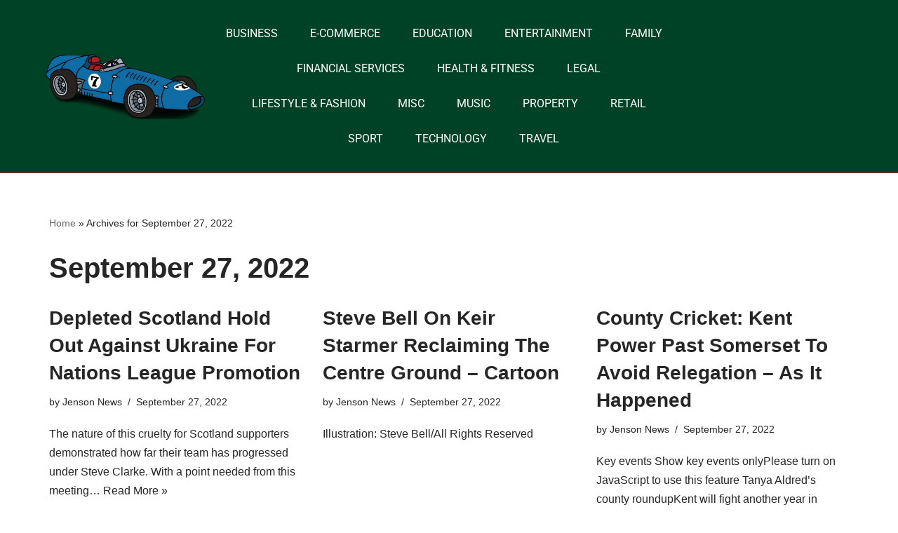

--- FILE ---
content_type: text/html; charset=UTF-8
request_url: https://jensonracing.co.uk/2022/09/27/
body_size: 14274
content:
<!DOCTYPE html> 
<html lang="en-GB"> 
<head>
<meta charset="UTF-8">
<link rel="preload" href="https://jensonracing.co.uk/wp-content/cache/fvm/min/0-css2e9c4b4fd50d8042d9b0180f32a85f230e684d8b222d63f39be31e0c90ca7.css" as="style" media="all" /> 
<link rel="preload" href="https://jensonracing.co.uk/wp-content/cache/fvm/min/0-css801993eb891a595eb0ad39f3b68452082ad6b113d77b6079d9f08f0bf0a04.css" as="style" media="all" /> 
<link rel="preload" href="https://jensonracing.co.uk/wp-content/cache/fvm/min/0-css6424e37dd6017585f3431dfd4640115d2f1c99c32d051481281112728e2e5.css" as="style" media="all" /> 
<link rel="preload" href="https://jensonracing.co.uk/wp-content/cache/fvm/min/0-css7689cb236f69fad877d0ad23ed09effa85d652e1885d2bb1165a77c40724c.css" as="style" media="all" /> 
<link rel="preload" href="https://jensonracing.co.uk/wp-content/cache/fvm/min/0-css6b114f1f1738282a1f74d0ea5e5bfa39f557a8de5d71775688a34a6b13ddc.css" as="style" media="all" /> 
<link rel="preload" href="https://jensonracing.co.uk/wp-content/cache/fvm/min/0-css0ba0285fe823bc3a4733cd93384aa5048c154ee7a3e06187cecab52539961.css" as="style" media="all" /> 
<link rel="preload" href="https://jensonracing.co.uk/wp-content/cache/fvm/min/0-css22da8cde6bb888a3159e50298f713da62662075e7b8160fd70e7b15dd3087.css" as="style" media="all" /> 
<link rel="preload" href="https://jensonracing.co.uk/wp-content/cache/fvm/min/0-css216ce470099040842c215189a9f31955510b4a4ff0ec918f431573f7654b7.css" as="style" media="all" /> 
<link rel="preload" href="https://jensonracing.co.uk/wp-content/cache/fvm/min/0-cssceab4095290ee855ce2ce4b3b8f28b49c273ccf5b282e725af688c00289e0.css" as="style" media="all" /> 
<link rel="preload" href="https://jensonracing.co.uk/wp-content/cache/fvm/min/0-css3b62d9ae9583c6782541fa63b704c3053f04fb1feb5edf3442b8e15d2a3f2.css" as="style" media="all" /> 
<link rel="preload" href="https://jensonracing.co.uk/wp-content/cache/fvm/min/0-css39644401cd2883705ad51651b213a74a123bd4f183f16546dd1c329158e34.css" as="style" media="all" /> 
<link rel="preload" href="https://jensonracing.co.uk/wp-content/cache/fvm/min/0-css94b5b54615a42d8ee067577c5c1d011139a5e3295c2d273eb4f842cb1db85.css" as="style" media="all" /> 
<link rel="preload" href="https://jensonracing.co.uk/wp-content/cache/fvm/min/0-css1218a392c0ee0e447fb6cf299090b85b870b6321376b068e8ae8bc1b6d0fe.css" as="style" media="all" /> 
<link rel="preload" href="https://jensonracing.co.uk/wp-content/cache/fvm/min/0-css61b40cf39c8eb015a2768936177e2032831553850bf04d3a47077a180998e.css" as="style" media="all" /> 
<link rel="preload" href="https://jensonracing.co.uk/wp-content/cache/fvm/min/0-css0f0c5c291800922fee6736faed3c69d8ebddcb408568bb0fdb4dc25d757d8.css" as="style" media="all" /> 
<link rel="preload" href="https://jensonracing.co.uk/wp-content/cache/fvm/min/0-cssfc888854def6d5d0fedc796dda16502711c0669b76768bc9655db1e358ce4.css" as="style" media="all" /> 
<link rel="preload" href="https://jensonracing.co.uk/wp-content/cache/fvm/min/0-css32ada0ef1e1bb572dfc78f18583bc828a8138eabb26fe78d46659e194c439.css" as="style" media="all" /> 
<link rel="preload" href="https://jensonracing.co.uk/wp-content/cache/fvm/min/0-css8847b8fb08eda46b9ef5be54d2c9dba9e43519fbf7c55845009355c4dbffa.css" as="style" media="all" /> 
<link rel="preload" href="https://jensonracing.co.uk/wp-content/cache/fvm/min/0-css18018d278eed9fbbaa92fcef3fef93618ccad6780894a54efb2553450821c.css" as="style" media="all" />
<script data-cfasync="false">if(navigator.userAgent.match(/MSIE|Internet Explorer/i)||navigator.userAgent.match(/Trident\/7\..*?rv:11/i)){var href=document.location.href;if(!href.match(/[?&]iebrowser/)){if(href.indexOf("?")==-1){if(href.indexOf("#")==-1){document.location.href=href+"?iebrowser=1"}else{document.location.href=href.replace("#","?iebrowser=1#")}}else{if(href.indexOf("#")==-1){document.location.href=href+"&iebrowser=1"}else{document.location.href=href.replace("#","&iebrowser=1#")}}}}</script>
<script data-cfasync="false">class FVMLoader{constructor(e){this.triggerEvents=e,this.eventOptions={passive:!0},this.userEventListener=this.triggerListener.bind(this),this.delayedScripts={normal:[],async:[],defer:[]},this.allJQueries=[]}_addUserInteractionListener(e){this.triggerEvents.forEach(t=>window.addEventListener(t,e.userEventListener,e.eventOptions))}_removeUserInteractionListener(e){this.triggerEvents.forEach(t=>window.removeEventListener(t,e.userEventListener,e.eventOptions))}triggerListener(){this._removeUserInteractionListener(this),"loading"===document.readyState?document.addEventListener("DOMContentLoaded",this._loadEverythingNow.bind(this)):this._loadEverythingNow()}async _loadEverythingNow(){this._runAllDelayedCSS(),this._delayEventListeners(),this._delayJQueryReady(this),this._handleDocumentWrite(),this._registerAllDelayedScripts(),await this._loadScriptsFromList(this.delayedScripts.normal),await this._loadScriptsFromList(this.delayedScripts.defer),await this._loadScriptsFromList(this.delayedScripts.async),await this._triggerDOMContentLoaded(),await this._triggerWindowLoad(),window.dispatchEvent(new Event("wpr-allScriptsLoaded"))}_registerAllDelayedScripts(){document.querySelectorAll("script[type=fvmdelay]").forEach(e=>{e.hasAttribute("src")?e.hasAttribute("async")&&!1!==e.async?this.delayedScripts.async.push(e):e.hasAttribute("defer")&&!1!==e.defer||"module"===e.getAttribute("data-type")?this.delayedScripts.defer.push(e):this.delayedScripts.normal.push(e):this.delayedScripts.normal.push(e)})}_runAllDelayedCSS(){document.querySelectorAll("link[rel=fvmdelay]").forEach(e=>{e.setAttribute("rel","stylesheet")})}async _transformScript(e){return await this._requestAnimFrame(),new Promise(t=>{const n=document.createElement("script");let r;[...e.attributes].forEach(e=>{let t=e.nodeName;"type"!==t&&("data-type"===t&&(t="type",r=e.nodeValue),n.setAttribute(t,e.nodeValue))}),e.hasAttribute("src")?(n.addEventListener("load",t),n.addEventListener("error",t)):(n.text=e.text,t()),e.parentNode.replaceChild(n,e)})}async _loadScriptsFromList(e){const t=e.shift();return t?(await this._transformScript(t),this._loadScriptsFromList(e)):Promise.resolve()}_delayEventListeners(){let e={};function t(t,n){!function(t){function n(n){return e[t].eventsToRewrite.indexOf(n)>=0?"wpr-"+n:n}e[t]||(e[t]={originalFunctions:{add:t.addEventListener,remove:t.removeEventListener},eventsToRewrite:[]},t.addEventListener=function(){arguments[0]=n(arguments[0]),e[t].originalFunctions.add.apply(t,arguments)},t.removeEventListener=function(){arguments[0]=n(arguments[0]),e[t].originalFunctions.remove.apply(t,arguments)})}(t),e[t].eventsToRewrite.push(n)}function n(e,t){let n=e[t];Object.defineProperty(e,t,{get:()=>n||function(){},set(r){e["wpr"+t]=n=r}})}t(document,"DOMContentLoaded"),t(window,"DOMContentLoaded"),t(window,"load"),t(window,"pageshow"),t(document,"readystatechange"),n(document,"onreadystatechange"),n(window,"onload"),n(window,"onpageshow")}_delayJQueryReady(e){let t=window.jQuery;Object.defineProperty(window,"jQuery",{get:()=>t,set(n){if(n&&n.fn&&!e.allJQueries.includes(n)){n.fn.ready=n.fn.init.prototype.ready=function(t){e.domReadyFired?t.bind(document)(n):document.addEventListener("DOMContentLoaded2",()=>t.bind(document)(n))};const t=n.fn.on;n.fn.on=n.fn.init.prototype.on=function(){if(this[0]===window){function e(e){return e.split(" ").map(e=>"load"===e||0===e.indexOf("load.")?"wpr-jquery-load":e).join(" ")}"string"==typeof arguments[0]||arguments[0]instanceof String?arguments[0]=e(arguments[0]):"object"==typeof arguments[0]&&Object.keys(arguments[0]).forEach(t=>{delete Object.assign(arguments[0],{[e(t)]:arguments[0][t]})[t]})}return t.apply(this,arguments),this},e.allJQueries.push(n)}t=n}})}async _triggerDOMContentLoaded(){this.domReadyFired=!0,await this._requestAnimFrame(),document.dispatchEvent(new Event("DOMContentLoaded2")),await this._requestAnimFrame(),window.dispatchEvent(new Event("DOMContentLoaded2")),await this._requestAnimFrame(),document.dispatchEvent(new Event("wpr-readystatechange")),await this._requestAnimFrame(),document.wpronreadystatechange&&document.wpronreadystatechange()}async _triggerWindowLoad(){await this._requestAnimFrame(),window.dispatchEvent(new Event("wpr-load")),await this._requestAnimFrame(),window.wpronload&&window.wpronload(),await this._requestAnimFrame(),this.allJQueries.forEach(e=>e(window).trigger("wpr-jquery-load")),window.dispatchEvent(new Event("wpr-pageshow")),await this._requestAnimFrame(),window.wpronpageshow&&window.wpronpageshow()}_handleDocumentWrite(){const e=new Map;document.write=document.writeln=function(t){const n=document.currentScript,r=document.createRange(),i=n.parentElement;let a=e.get(n);void 0===a&&(a=n.nextSibling,e.set(n,a));const s=document.createDocumentFragment();r.setStart(s,0),s.appendChild(r.createContextualFragment(t)),i.insertBefore(s,a)}}async _requestAnimFrame(){return new Promise(e=>requestAnimationFrame(e))}static run(){const e=new FVMLoader(["keydown","mousemove","touchmove","touchstart","touchend","wheel"]);e._addUserInteractionListener(e)}}FVMLoader.run();</script>
<meta name="viewport" content="width=device-width, initial-scale=1, minimum-scale=1">
<meta name='robots' content='noindex, follow' /><title>September 27, 2022 - Jenson Racing</title>
<meta property="og:locale" content="en_GB" />
<meta property="og:type" content="website" />
<meta property="og:title" content="September 27, 2022 - Jenson Racing" />
<meta property="og:url" content="https://jensonracing.co.uk/2022/09/27/" />
<meta property="og:site_name" content="Jenson Racing" />
<meta name="twitter:card" content="summary_large_image" />
<script type="application/ld+json" class="yoast-schema-graph">{"@context":"https://schema.org","@graph":[{"@type":"CollectionPage","@id":"https://jensonracing.co.uk/2022/09/27/","url":"https://jensonracing.co.uk/2022/09/27/","name":"September 27, 2022 - Jenson Racing","isPartOf":{"@id":"https://jensonracing.co.uk/#website"},"breadcrumb":{"@id":"https://jensonracing.co.uk/2022/09/27/#breadcrumb"},"inLanguage":"en-GB"},{"@type":"BreadcrumbList","@id":"https://jensonracing.co.uk/2022/09/27/#breadcrumb","itemListElement":[{"@type":"ListItem","position":1,"name":"Home","item":"https://jensonracing.co.uk/"},{"@type":"ListItem","position":2,"name":"Archives for September 27, 2022"}]},{"@type":"WebSite","@id":"https://jensonracing.co.uk/#website","url":"https://jensonracing.co.uk/","name":"Jenson Racing","description":"The latest articles you need to know...","potentialAction":[{"@type":"SearchAction","target":{"@type":"EntryPoint","urlTemplate":"https://jensonracing.co.uk/?s={search_term_string}"},"query-input":{"@type":"PropertyValueSpecification","valueRequired":true,"valueName":"search_term_string"}}],"inLanguage":"en-GB"}]}</script>
<link rel="alternate" type="application/rss+xml" title="Jenson Racing &raquo; Feed" href="https://jensonracing.co.uk/feed/" /> 
<link rel="profile" href="https://gmpg.org/xfn/11"> 
<style id='wp-img-auto-sizes-contain-inline-css' media="all">img:is([sizes=auto i],[sizes^="auto," i]){contain-intrinsic-size:3000px 1500px}</style> 
<link rel='stylesheet' id='wp-block-library-css' href='https://jensonracing.co.uk/wp-content/cache/fvm/min/0-css2e9c4b4fd50d8042d9b0180f32a85f230e684d8b222d63f39be31e0c90ca7.css' media='all' /> 
<style id='wp-block-paragraph-inline-css' media="all">.is-small-text{font-size:.875em}.is-regular-text{font-size:1em}.is-large-text{font-size:2.25em}.is-larger-text{font-size:3em}.has-drop-cap:not(:focus):first-letter{float:left;font-size:8.4em;font-style:normal;font-weight:100;line-height:.68;margin:.05em .1em 0 0;text-transform:uppercase}body.rtl .has-drop-cap:not(:focus):first-letter{float:none;margin-left:.1em}p.has-drop-cap.has-background{overflow:hidden}:root :where(p.has-background){padding:1.25em 2.375em}:where(p.has-text-color:not(.has-link-color)) a{color:inherit}p.has-text-align-left[style*="writing-mode:vertical-lr"],p.has-text-align-right[style*="writing-mode:vertical-rl"]{rotate:180deg}</style> 
<style id='global-styles-inline-css' media="all">:root{--wp--preset--aspect-ratio--square:1;--wp--preset--aspect-ratio--4-3:4/3;--wp--preset--aspect-ratio--3-4:3/4;--wp--preset--aspect-ratio--3-2:3/2;--wp--preset--aspect-ratio--2-3:2/3;--wp--preset--aspect-ratio--16-9:16/9;--wp--preset--aspect-ratio--9-16:9/16;--wp--preset--color--black:#000000;--wp--preset--color--cyan-bluish-gray:#abb8c3;--wp--preset--color--white:#ffffff;--wp--preset--color--pale-pink:#f78da7;--wp--preset--color--vivid-red:#cf2e2e;--wp--preset--color--luminous-vivid-orange:#ff6900;--wp--preset--color--luminous-vivid-amber:#fcb900;--wp--preset--color--light-green-cyan:#7bdcb5;--wp--preset--color--vivid-green-cyan:#00d084;--wp--preset--color--pale-cyan-blue:#8ed1fc;--wp--preset--color--vivid-cyan-blue:#0693e3;--wp--preset--color--vivid-purple:#9b51e0;--wp--preset--color--neve-link-color:var(--nv-primary-accent);--wp--preset--color--neve-link-hover-color:var(--nv-secondary-accent);--wp--preset--color--nv-site-bg:var(--nv-site-bg);--wp--preset--color--nv-light-bg:var(--nv-light-bg);--wp--preset--color--nv-dark-bg:var(--nv-dark-bg);--wp--preset--color--neve-text-color:var(--nv-text-color);--wp--preset--color--nv-text-dark-bg:var(--nv-text-dark-bg);--wp--preset--color--nv-c-1:var(--nv-c-1);--wp--preset--color--nv-c-2:var(--nv-c-2);--wp--preset--gradient--vivid-cyan-blue-to-vivid-purple:linear-gradient(135deg,rgb(6,147,227) 0%,rgb(155,81,224) 100%);--wp--preset--gradient--light-green-cyan-to-vivid-green-cyan:linear-gradient(135deg,rgb(122,220,180) 0%,rgb(0,208,130) 100%);--wp--preset--gradient--luminous-vivid-amber-to-luminous-vivid-orange:linear-gradient(135deg,rgb(252,185,0) 0%,rgb(255,105,0) 100%);--wp--preset--gradient--luminous-vivid-orange-to-vivid-red:linear-gradient(135deg,rgb(255,105,0) 0%,rgb(207,46,46) 100%);--wp--preset--gradient--very-light-gray-to-cyan-bluish-gray:linear-gradient(135deg,rgb(238,238,238) 0%,rgb(169,184,195) 100%);--wp--preset--gradient--cool-to-warm-spectrum:linear-gradient(135deg,rgb(74,234,220) 0%,rgb(151,120,209) 20%,rgb(207,42,186) 40%,rgb(238,44,130) 60%,rgb(251,105,98) 80%,rgb(254,248,76) 100%);--wp--preset--gradient--blush-light-purple:linear-gradient(135deg,rgb(255,206,236) 0%,rgb(152,150,240) 100%);--wp--preset--gradient--blush-bordeaux:linear-gradient(135deg,rgb(254,205,165) 0%,rgb(254,45,45) 50%,rgb(107,0,62) 100%);--wp--preset--gradient--luminous-dusk:linear-gradient(135deg,rgb(255,203,112) 0%,rgb(199,81,192) 50%,rgb(65,88,208) 100%);--wp--preset--gradient--pale-ocean:linear-gradient(135deg,rgb(255,245,203) 0%,rgb(182,227,212) 50%,rgb(51,167,181) 100%);--wp--preset--gradient--electric-grass:linear-gradient(135deg,rgb(202,248,128) 0%,rgb(113,206,126) 100%);--wp--preset--gradient--midnight:linear-gradient(135deg,rgb(2,3,129) 0%,rgb(40,116,252) 100%);--wp--preset--font-size--small:13px;--wp--preset--font-size--medium:20px;--wp--preset--font-size--large:36px;--wp--preset--font-size--x-large:42px;--wp--preset--spacing--20:0.44rem;--wp--preset--spacing--30:0.67rem;--wp--preset--spacing--40:1rem;--wp--preset--spacing--50:1.5rem;--wp--preset--spacing--60:2.25rem;--wp--preset--spacing--70:3.38rem;--wp--preset--spacing--80:5.06rem;--wp--preset--shadow--natural:6px 6px 9px rgba(0, 0, 0, 0.2);--wp--preset--shadow--deep:12px 12px 50px rgba(0, 0, 0, 0.4);--wp--preset--shadow--sharp:6px 6px 0px rgba(0, 0, 0, 0.2);--wp--preset--shadow--outlined:6px 6px 0px -3px rgb(255, 255, 255), 6px 6px rgb(0, 0, 0);--wp--preset--shadow--crisp:6px 6px 0px rgb(0, 0, 0)}:where(.is-layout-flex){gap:.5em}:where(.is-layout-grid){gap:.5em}body .is-layout-flex{display:flex}.is-layout-flex{flex-wrap:wrap;align-items:center}.is-layout-flex>:is(*,div){margin:0}body .is-layout-grid{display:grid}.is-layout-grid>:is(*,div){margin:0}:where(.wp-block-columns.is-layout-flex){gap:2em}:where(.wp-block-columns.is-layout-grid){gap:2em}:where(.wp-block-post-template.is-layout-flex){gap:1.25em}:where(.wp-block-post-template.is-layout-grid){gap:1.25em}.has-black-color{color:var(--wp--preset--color--black)!important}.has-cyan-bluish-gray-color{color:var(--wp--preset--color--cyan-bluish-gray)!important}.has-white-color{color:var(--wp--preset--color--white)!important}.has-pale-pink-color{color:var(--wp--preset--color--pale-pink)!important}.has-vivid-red-color{color:var(--wp--preset--color--vivid-red)!important}.has-luminous-vivid-orange-color{color:var(--wp--preset--color--luminous-vivid-orange)!important}.has-luminous-vivid-amber-color{color:var(--wp--preset--color--luminous-vivid-amber)!important}.has-light-green-cyan-color{color:var(--wp--preset--color--light-green-cyan)!important}.has-vivid-green-cyan-color{color:var(--wp--preset--color--vivid-green-cyan)!important}.has-pale-cyan-blue-color{color:var(--wp--preset--color--pale-cyan-blue)!important}.has-vivid-cyan-blue-color{color:var(--wp--preset--color--vivid-cyan-blue)!important}.has-vivid-purple-color{color:var(--wp--preset--color--vivid-purple)!important}.has-neve-link-color-color{color:var(--wp--preset--color--neve-link-color)!important}.has-neve-link-hover-color-color{color:var(--wp--preset--color--neve-link-hover-color)!important}.has-nv-site-bg-color{color:var(--wp--preset--color--nv-site-bg)!important}.has-nv-light-bg-color{color:var(--wp--preset--color--nv-light-bg)!important}.has-nv-dark-bg-color{color:var(--wp--preset--color--nv-dark-bg)!important}.has-neve-text-color-color{color:var(--wp--preset--color--neve-text-color)!important}.has-nv-text-dark-bg-color{color:var(--wp--preset--color--nv-text-dark-bg)!important}.has-nv-c-1-color{color:var(--wp--preset--color--nv-c-1)!important}.has-nv-c-2-color{color:var(--wp--preset--color--nv-c-2)!important}.has-black-background-color{background-color:var(--wp--preset--color--black)!important}.has-cyan-bluish-gray-background-color{background-color:var(--wp--preset--color--cyan-bluish-gray)!important}.has-white-background-color{background-color:var(--wp--preset--color--white)!important}.has-pale-pink-background-color{background-color:var(--wp--preset--color--pale-pink)!important}.has-vivid-red-background-color{background-color:var(--wp--preset--color--vivid-red)!important}.has-luminous-vivid-orange-background-color{background-color:var(--wp--preset--color--luminous-vivid-orange)!important}.has-luminous-vivid-amber-background-color{background-color:var(--wp--preset--color--luminous-vivid-amber)!important}.has-light-green-cyan-background-color{background-color:var(--wp--preset--color--light-green-cyan)!important}.has-vivid-green-cyan-background-color{background-color:var(--wp--preset--color--vivid-green-cyan)!important}.has-pale-cyan-blue-background-color{background-color:var(--wp--preset--color--pale-cyan-blue)!important}.has-vivid-cyan-blue-background-color{background-color:var(--wp--preset--color--vivid-cyan-blue)!important}.has-vivid-purple-background-color{background-color:var(--wp--preset--color--vivid-purple)!important}.has-neve-link-color-background-color{background-color:var(--wp--preset--color--neve-link-color)!important}.has-neve-link-hover-color-background-color{background-color:var(--wp--preset--color--neve-link-hover-color)!important}.has-nv-site-bg-background-color{background-color:var(--wp--preset--color--nv-site-bg)!important}.has-nv-light-bg-background-color{background-color:var(--wp--preset--color--nv-light-bg)!important}.has-nv-dark-bg-background-color{background-color:var(--wp--preset--color--nv-dark-bg)!important}.has-neve-text-color-background-color{background-color:var(--wp--preset--color--neve-text-color)!important}.has-nv-text-dark-bg-background-color{background-color:var(--wp--preset--color--nv-text-dark-bg)!important}.has-nv-c-1-background-color{background-color:var(--wp--preset--color--nv-c-1)!important}.has-nv-c-2-background-color{background-color:var(--wp--preset--color--nv-c-2)!important}.has-black-border-color{border-color:var(--wp--preset--color--black)!important}.has-cyan-bluish-gray-border-color{border-color:var(--wp--preset--color--cyan-bluish-gray)!important}.has-white-border-color{border-color:var(--wp--preset--color--white)!important}.has-pale-pink-border-color{border-color:var(--wp--preset--color--pale-pink)!important}.has-vivid-red-border-color{border-color:var(--wp--preset--color--vivid-red)!important}.has-luminous-vivid-orange-border-color{border-color:var(--wp--preset--color--luminous-vivid-orange)!important}.has-luminous-vivid-amber-border-color{border-color:var(--wp--preset--color--luminous-vivid-amber)!important}.has-light-green-cyan-border-color{border-color:var(--wp--preset--color--light-green-cyan)!important}.has-vivid-green-cyan-border-color{border-color:var(--wp--preset--color--vivid-green-cyan)!important}.has-pale-cyan-blue-border-color{border-color:var(--wp--preset--color--pale-cyan-blue)!important}.has-vivid-cyan-blue-border-color{border-color:var(--wp--preset--color--vivid-cyan-blue)!important}.has-vivid-purple-border-color{border-color:var(--wp--preset--color--vivid-purple)!important}.has-neve-link-color-border-color{border-color:var(--wp--preset--color--neve-link-color)!important}.has-neve-link-hover-color-border-color{border-color:var(--wp--preset--color--neve-link-hover-color)!important}.has-nv-site-bg-border-color{border-color:var(--wp--preset--color--nv-site-bg)!important}.has-nv-light-bg-border-color{border-color:var(--wp--preset--color--nv-light-bg)!important}.has-nv-dark-bg-border-color{border-color:var(--wp--preset--color--nv-dark-bg)!important}.has-neve-text-color-border-color{border-color:var(--wp--preset--color--neve-text-color)!important}.has-nv-text-dark-bg-border-color{border-color:var(--wp--preset--color--nv-text-dark-bg)!important}.has-nv-c-1-border-color{border-color:var(--wp--preset--color--nv-c-1)!important}.has-nv-c-2-border-color{border-color:var(--wp--preset--color--nv-c-2)!important}.has-vivid-cyan-blue-to-vivid-purple-gradient-background{background:var(--wp--preset--gradient--vivid-cyan-blue-to-vivid-purple)!important}.has-light-green-cyan-to-vivid-green-cyan-gradient-background{background:var(--wp--preset--gradient--light-green-cyan-to-vivid-green-cyan)!important}.has-luminous-vivid-amber-to-luminous-vivid-orange-gradient-background{background:var(--wp--preset--gradient--luminous-vivid-amber-to-luminous-vivid-orange)!important}.has-luminous-vivid-orange-to-vivid-red-gradient-background{background:var(--wp--preset--gradient--luminous-vivid-orange-to-vivid-red)!important}.has-very-light-gray-to-cyan-bluish-gray-gradient-background{background:var(--wp--preset--gradient--very-light-gray-to-cyan-bluish-gray)!important}.has-cool-to-warm-spectrum-gradient-background{background:var(--wp--preset--gradient--cool-to-warm-spectrum)!important}.has-blush-light-purple-gradient-background{background:var(--wp--preset--gradient--blush-light-purple)!important}.has-blush-bordeaux-gradient-background{background:var(--wp--preset--gradient--blush-bordeaux)!important}.has-luminous-dusk-gradient-background{background:var(--wp--preset--gradient--luminous-dusk)!important}.has-pale-ocean-gradient-background{background:var(--wp--preset--gradient--pale-ocean)!important}.has-electric-grass-gradient-background{background:var(--wp--preset--gradient--electric-grass)!important}.has-midnight-gradient-background{background:var(--wp--preset--gradient--midnight)!important}.has-small-font-size{font-size:var(--wp--preset--font-size--small)!important}.has-medium-font-size{font-size:var(--wp--preset--font-size--medium)!important}.has-large-font-size{font-size:var(--wp--preset--font-size--large)!important}.has-x-large-font-size{font-size:var(--wp--preset--font-size--x-large)!important}</style> 
<style id='classic-theme-styles-inline-css' media="all">/*! This file is auto-generated */ .wp-block-button__link{color:#fff;background-color:#32373c;border-radius:9999px;box-shadow:none;text-decoration:none;padding:calc(.667em + 2px) calc(1.333em + 2px);font-size:1.125em}.wp-block-file__button{background:#32373c;color:#fff;text-decoration:none}</style> 
<link rel='stylesheet' id='neve-style-css' href='https://jensonracing.co.uk/wp-content/cache/fvm/min/0-css801993eb891a595eb0ad39f3b68452082ad6b113d77b6079d9f08f0bf0a04.css' media='all' /> 
<style id='neve-style-inline-css' media="all">.is-menu-sidebar .header-menu-sidebar{visibility:visible}.is-menu-sidebar.menu_sidebar_slide_left .header-menu-sidebar{transform:translate3d(0,0,0);left:0}.is-menu-sidebar.menu_sidebar_slide_right .header-menu-sidebar{transform:translate3d(0,0,0);right:0}.is-menu-sidebar.menu_sidebar_pull_right .header-menu-sidebar,.is-menu-sidebar.menu_sidebar_pull_left .header-menu-sidebar{transform:translateX(0)}.is-menu-sidebar.menu_sidebar_dropdown .header-menu-sidebar{height:auto}.is-menu-sidebar.menu_sidebar_dropdown .header-menu-sidebar-inner{max-height:400px;padding:20px 0}.is-menu-sidebar.menu_sidebar_full_canvas .header-menu-sidebar{opacity:1}.header-menu-sidebar .menu-item-nav-search:not(.floating){pointer-events:none}.header-menu-sidebar .menu-item-nav-search .is-menu-sidebar{pointer-events:unset}@media screen and (max-width:960px){.builder-item.cr .item--inner{--textalign:center;--justify:center}}.nv-meta-list li.meta:not(:last-child):after{content:"/"}.nv-meta-list .no-mobile{display:none}.nv-meta-list li.last::after{content:""!important}@media (min-width:769px){.nv-meta-list .no-mobile{display:inline-block}.nv-meta-list li.last:not(:last-child)::after{content:"/"!important}}:root{--container:748px;--postwidth:100%;--primarybtnbg:var(--nv-primary-accent);--primarybtnhoverbg:var(--nv-primary-accent);--primarybtncolor:#fff;--secondarybtncolor:var(--nv-primary-accent);--primarybtnhovercolor:#fff;--secondarybtnhovercolor:var(--nv-primary-accent);--primarybtnborderradius:3px;--secondarybtnborderradius:3px;--secondarybtnborderwidth:3px;--btnpadding:13px 15px;--primarybtnpadding:13px 15px;--secondarybtnpadding:calc(13px - 3px) calc(15px - 3px);--bodyfontfamily:Arial,Helvetica,sans-serif;--bodyfontsize:15px;--bodylineheight:1.6;--bodyletterspacing:0px;--bodyfontweight:400;--h1fontsize:36px;--h1fontweight:700;--h1lineheight:1.2;--h1letterspacing:0px;--h1texttransform:none;--h2fontsize:28px;--h2fontweight:700;--h2lineheight:1.3;--h2letterspacing:0px;--h2texttransform:none;--h3fontsize:24px;--h3fontweight:700;--h3lineheight:1.4;--h3letterspacing:0px;--h3texttransform:none;--h4fontsize:20px;--h4fontweight:700;--h4lineheight:1.6;--h4letterspacing:0px;--h4texttransform:none;--h5fontsize:16px;--h5fontweight:700;--h5lineheight:1.6;--h5letterspacing:0px;--h5texttransform:none;--h6fontsize:14px;--h6fontweight:700;--h6lineheight:1.6;--h6letterspacing:0px;--h6texttransform:none;--formfieldborderwidth:2px;--formfieldborderradius:3px;--formfieldbgcolor:var(--nv-site-bg);--formfieldbordercolor:#dddddd;--formfieldcolor:var(--nv-text-color);--formfieldpadding:10px 12px}.nv-index-posts{--borderradius:0px}.single-post-container .alignfull>[class*="__inner-container"],.single-post-container .alignwide>[class*="__inner-container"]{max-width:718px}.nv-meta-list{--avatarsize:20px}.single .nv-meta-list{--avatarsize:20px}.nv-is-boxed.nv-comments-wrap{--padding:20px}.nv-is-boxed.comment-respond{--padding:20px}.single:not(.single-product),.page{--c-vspace:0 0 0 0;}.global-styled{--bgcolor:var(--nv-site-bg)}.header-top{--rowbcolor:var(--nv-light-bg);--color:var(--nv-text-color);--bgcolor:var(--nv-site-bg)}.header-main{--rowbcolor:var(--nv-light-bg);--color:var(--nv-text-color);--bgcolor:var(--nv-site-bg)}.header-bottom{--rowbcolor:var(--nv-light-bg);--color:var(--nv-text-color);--bgcolor:var(--nv-site-bg)}.header-menu-sidebar-bg{--justify:flex-start;--textalign:left;--flexg:1;--wrapdropdownwidth:auto;--color:var(--nv-text-color);--bgcolor:var(--nv-site-bg)}.header-menu-sidebar{width:360px}.builder-item--logo{--maxwidth:120px;--fs:24px;--padding:10px 0;--margin:0;--textalign:left;--justify:flex-start}.builder-item--nav-icon,.header-menu-sidebar .close-sidebar-panel .navbar-toggle{--borderradius:0}.builder-item--nav-icon{--label-margin:0 5px 0 0;;--padding:10px 15px;--margin:0}.builder-item--primary-menu{--hovercolor:var(--nv-secondary-accent);--hovertextcolor:var(--nv-text-color);--activecolor:var(--nv-primary-accent);--spacing:20px;--height:25px;--padding:0;--margin:0;--fontsize:1em;--lineheight:1.6;--letterspacing:0px;--fontweight:500;--texttransform:none;--iconsize:1em}.hfg-is-group.has-primary-menu .inherit-ff{--inheritedfw:500}.footer-top-inner .row{grid-template-columns:1fr 1fr 1fr;--valign:flex-start}.footer-top{--rowbcolor:var(--nv-light-bg);--color:var(--nv-text-color);--bgcolor:var(--nv-site-bg)}.footer-main-inner .row{grid-template-columns:1fr 1fr 1fr;--valign:flex-start}.footer-main{--rowbcolor:var(--nv-light-bg);--color:var(--nv-text-color);--bgcolor:var(--nv-site-bg)}.footer-bottom-inner .row{grid-template-columns:1fr 1fr 1fr;--valign:flex-start}.footer-bottom{--rowbcolor:var(--nv-light-bg);--color:var(--nv-text-dark-bg);--bgcolor:var(--nv-dark-bg)}@media(min-width:576px){:root{--container:992px;--postwidth:50%;--btnpadding:13px 15px;--primarybtnpadding:13px 15px;--secondarybtnpadding:calc(13px - 3px) calc(15px - 3px);--bodyfontsize:16px;--bodylineheight:1.6;--bodyletterspacing:0px;--h1fontsize:38px;--h1lineheight:1.2;--h1letterspacing:0px;--h2fontsize:30px;--h2lineheight:1.2;--h2letterspacing:0px;--h3fontsize:26px;--h3lineheight:1.4;--h3letterspacing:0px;--h4fontsize:22px;--h4lineheight:1.5;--h4letterspacing:0px;--h5fontsize:18px;--h5lineheight:1.6;--h5letterspacing:0px;--h6fontsize:14px;--h6lineheight:1.6;--h6letterspacing:0px}.single-post-container .alignfull>[class*="__inner-container"],.single-post-container .alignwide>[class*="__inner-container"]{max-width:962px}.nv-meta-list{--avatarsize:20px}.single .nv-meta-list{--avatarsize:20px}.nv-is-boxed.nv-comments-wrap{--padding:30px}.nv-is-boxed.comment-respond{--padding:30px}.single:not(.single-product),.page{--c-vspace:0 0 0 0;}.header-menu-sidebar-bg{--justify:flex-start;--textalign:left;--flexg:1;--wrapdropdownwidth:auto}.header-menu-sidebar{width:360px}.builder-item--logo{--maxwidth:120px;--fs:24px;--padding:10px 0;--margin:0;--textalign:left;--justify:flex-start}.builder-item--nav-icon{--label-margin:0 5px 0 0;;--padding:10px 15px;--margin:0}.builder-item--primary-menu{--spacing:20px;--height:25px;--padding:0;--margin:0;--fontsize:1em;--lineheight:1.6;--letterspacing:0px;--iconsize:1em}}@media(min-width:960px){:root{--container:1170px;--postwidth:33.333333333333%;--btnpadding:13px 15px;--primarybtnpadding:13px 15px;--secondarybtnpadding:calc(13px - 3px) calc(15px - 3px);--bodyfontsize:16px;--bodylineheight:1.7;--bodyletterspacing:0px;--h1fontsize:40px;--h1lineheight:1.1;--h1letterspacing:0px;--h2fontsize:32px;--h2lineheight:1.2;--h2letterspacing:0px;--h3fontsize:28px;--h3lineheight:1.4;--h3letterspacing:0px;--h4fontsize:24px;--h4lineheight:1.5;--h4letterspacing:0px;--h5fontsize:20px;--h5lineheight:1.6;--h5letterspacing:0px;--h6fontsize:16px;--h6lineheight:1.6;--h6letterspacing:0px}body:not(.single):not(.archive):not(.blog):not(.search):not(.error404) .neve-main>.container .col,body.post-type-archive-course .neve-main>.container .col,body.post-type-archive-llms_membership .neve-main>.container .col{max-width:100%}body:not(.single):not(.archive):not(.blog):not(.search):not(.error404) .nv-sidebar-wrap,body.post-type-archive-course .nv-sidebar-wrap,body.post-type-archive-llms_membership .nv-sidebar-wrap{max-width:0%}.neve-main>.archive-container .nv-index-posts.col{max-width:100%}.neve-main>.archive-container .nv-sidebar-wrap{max-width:0%}.neve-main>.single-post-container .nv-single-post-wrap.col{max-width:70%}.single-post-container .alignfull>[class*="__inner-container"],.single-post-container .alignwide>[class*="__inner-container"]{max-width:789px}.container-fluid.single-post-container .alignfull>[class*="__inner-container"],.container-fluid.single-post-container .alignwide>[class*="__inner-container"]{max-width:calc(70% + 15px)}.neve-main>.single-post-container .nv-sidebar-wrap{max-width:30%}.nv-meta-list{--avatarsize:20px}.single .nv-meta-list{--avatarsize:20px}.nv-is-boxed.nv-comments-wrap{--padding:40px}.nv-is-boxed.comment-respond{--padding:40px}.single:not(.single-product),.page{--c-vspace:0 0 0 0;}.header-menu-sidebar-bg{--justify:flex-start;--textalign:left;--flexg:1;--wrapdropdownwidth:auto}.header-menu-sidebar{width:360px}.builder-item--logo{--maxwidth:120px;--fs:24px;--padding:10px 0;--margin:0;--textalign:left;--justify:flex-start}.builder-item--nav-icon{--label-margin:0 5px 0 0;;--padding:10px 15px;--margin:0}.builder-item--primary-menu{--spacing:20px;--height:25px;--padding:0;--margin:0;--fontsize:1em;--lineheight:1.6;--letterspacing:0px;--iconsize:1em}}.nv-content-wrap .elementor a:not(.button):not(.wp-block-file__button){text-decoration:none}:root{--nv-primary-accent:#004225;--nv-secondary-accent:#2f5aae;--nv-site-bg:#ffffff;--nv-light-bg:#f4f5f7;--nv-dark-bg:#121212;--nv-text-color:#272626;--nv-text-dark-bg:#ffffff;--nv-c-1:#9463ae;--nv-c-2:#be574b;--nv-fallback-ff:Arial, Helvetica, sans-serif}:root{--e-global-color-nvprimaryaccent:#004225;--e-global-color-nvsecondaryaccent:#2f5aae;--e-global-color-nvsitebg:#ffffff;--e-global-color-nvlightbg:#f4f5f7;--e-global-color-nvdarkbg:#121212;--e-global-color-nvtextcolor:#272626;--e-global-color-nvtextdarkbg:#ffffff;--e-global-color-nvc1:#9463ae;--e-global-color-nvc2:#be574b}</style> 
<link rel='stylesheet' id='dashicons-css' href='https://jensonracing.co.uk/wp-content/cache/fvm/min/0-css6424e37dd6017585f3431dfd4640115d2f1c99c32d051481281112728e2e5.css' media='all' /> 
<link rel='stylesheet' id='admin-bar-css' href='https://jensonracing.co.uk/wp-content/cache/fvm/min/0-css7689cb236f69fad877d0ad23ed09effa85d652e1885d2bb1165a77c40724c.css' media='all' /> 
<style id='admin-bar-inline-css' media="all">#wp-admin-bar-my-sites-search{height:2.2em}#wp-admin-bar-my-sites-search.hide-if-no-js{display:none}#wp-admin-bar-my-sites-search label[for="my-sites-search-text"]{clip:rect(1px,1px,1px,1px);position:absolute!important;height:1px;width:1px;overflow:hidden}#wp-admin-bar-my-sites-search .ab-item{height:34px}#wp-admin-bar-my-sites-search input{background-color:transparent;border:1px solid rgba(255,255,255,.6);color:rgba(255,255,255,.7);padding:2px 5px;width:95%;width:calc(100% - 14px);height:1.7em}#wp-admin-bar-my-sites-search input::-webkit-input-placeholder{color:rgba(255,255,255,.4)}#wp-admin-bar-my-sites-search input::-moz-placeholder{color:rgba(255,255,255,.4)}#wp-admin-bar-my-sites-search input:-ms-input-placeholder{color:rgba(255,255,255,.4)}#wp-admin-bar-my-sites-search input::placeholder{color:rgba(255,255,255,.4)}</style> 
<link rel='stylesheet' id='elementor-frontend-css' href='https://jensonracing.co.uk/wp-content/cache/fvm/min/0-css6b114f1f1738282a1f74d0ea5e5bfa39f557a8de5d71775688a34a6b13ddc.css' media='all' /> 
<link rel='stylesheet' id='widget-image-css' href='https://jensonracing.co.uk/wp-content/cache/fvm/min/0-css0ba0285fe823bc3a4733cd93384aa5048c154ee7a3e06187cecab52539961.css' media='all' /> 
<link rel='stylesheet' id='widget-nav-menu-css' href='https://jensonracing.co.uk/wp-content/cache/fvm/min/0-css22da8cde6bb888a3159e50298f713da62662075e7b8160fd70e7b15dd3087.css' media='all' /> 
<link rel='stylesheet' id='widget-text-editor-css' href='https://jensonracing.co.uk/wp-content/cache/fvm/min/0-css216ce470099040842c215189a9f31955510b4a4ff0ec918f431573f7654b7.css' media='all' /> 
<link rel='stylesheet' id='widget-icon-list-css' href='https://jensonracing.co.uk/wp-content/cache/fvm/min/0-cssceab4095290ee855ce2ce4b3b8f28b49c273ccf5b282e725af688c00289e0.css' media='all' /> 
<link rel='stylesheet' id='elementor-icons-css' href='https://jensonracing.co.uk/wp-content/cache/fvm/min/0-css3b62d9ae9583c6782541fa63b704c3053f04fb1feb5edf3442b8e15d2a3f2.css' media='all' /> 
<link rel='stylesheet' id='elementor-post-3-css' href='https://jensonracing.co.uk/wp-content/cache/fvm/min/0-css39644401cd2883705ad51651b213a74a123bd4f183f16546dd1c329158e34.css' media='all' /> 
<link rel='stylesheet' id='font-awesome-5-all-css' href='https://jensonracing.co.uk/wp-content/cache/fvm/min/0-css94b5b54615a42d8ee067577c5c1d011139a5e3295c2d273eb4f842cb1db85.css' media='all' /> 
<link rel='stylesheet' id='font-awesome-4-shim-css' href='https://jensonracing.co.uk/wp-content/cache/fvm/min/0-css1218a392c0ee0e447fb6cf299090b85b870b6321376b068e8ae8bc1b6d0fe.css' media='all' /> 
<link rel='stylesheet' id='elementor-post-9-css' href='https://jensonracing.co.uk/wp-content/cache/fvm/min/0-css61b40cf39c8eb015a2768936177e2032831553850bf04d3a47077a180998e.css' media='all' /> 
<link rel='stylesheet' id='elementor-post-106-css' href='https://jensonracing.co.uk/wp-content/cache/fvm/min/0-css0f0c5c291800922fee6736faed3c69d8ebddcb408568bb0fdb4dc25d757d8.css' media='all' /> 
<link rel='stylesheet' id='elementor-gf-local-roboto-css' href='https://jensonracing.co.uk/wp-content/cache/fvm/min/0-cssfc888854def6d5d0fedc796dda16502711c0669b76768bc9655db1e358ce4.css' media='all' /> 
<link rel='stylesheet' id='elementor-gf-local-robotoslab-css' href='https://jensonracing.co.uk/wp-content/cache/fvm/min/0-css32ada0ef1e1bb572dfc78f18583bc828a8138eabb26fe78d46659e194c439.css' media='all' /> 
<link rel='stylesheet' id='elementor-icons-shared-0-css' href='https://jensonracing.co.uk/wp-content/cache/fvm/min/0-css8847b8fb08eda46b9ef5be54d2c9dba9e43519fbf7c55845009355c4dbffa.css' media='all' /> 
<link rel='stylesheet' id='elementor-icons-fa-solid-css' href='https://jensonracing.co.uk/wp-content/cache/fvm/min/0-css18018d278eed9fbbaa92fcef3fef93618ccad6780894a54efb2553450821c.css' media='all' /> 
<script src="https://jensonracing.co.uk/wp-includes/js/jquery/jquery.min.js?ver=3.7.1" id="jquery-core-js"></script>
<script id="jquery-core-js-after">
jQuery(document).ready( function($) {
$( '#wp-admin-bar-my-sites-search.hide-if-no-js' ).show();
$( '#wp-admin-bar-my-sites-search input' ).on( 'input', function( ) {
var searchValRegex = new RegExp( $(this).val(), 'i');
$( '#wp-admin-bar-my-sites-list > li.menupop' ).hide().filter( function() {
return searchValRegex.test( $(this).find( '> a' ).text() );
}).show();
});
});
//# sourceURL=jquery-core-js-after
</script>
<script src="https://jensonracing.co.uk/wp-includes/js/jquery/jquery-migrate.min.js?ver=3.4.1" id="jquery-migrate-js"></script>
<script src="https://jensonracing.co.uk/wp-content/plugins/elementor/assets/lib/font-awesome/js/v4-shims.min.js?ver=3.31.3" id="font-awesome-4-shim-js"></script>
<style media="all">.e-con.e-parent:nth-of-type(n+4):not(.e-lazyloaded):not(.e-no-lazyload),.e-con.e-parent:nth-of-type(n+4):not(.e-lazyloaded):not(.e-no-lazyload) *{background-image:none!important}@media screen and (max-height:1024px){.e-con.e-parent:nth-of-type(n+3):not(.e-lazyloaded):not(.e-no-lazyload),.e-con.e-parent:nth-of-type(n+3):not(.e-lazyloaded):not(.e-no-lazyload) *{background-image:none!important}}@media screen and (max-height:640px){.e-con.e-parent:nth-of-type(n+2):not(.e-lazyloaded):not(.e-no-lazyload),.e-con.e-parent:nth-of-type(n+2):not(.e-lazyloaded):not(.e-no-lazyload) *{background-image:none!important}}</style> 
<link rel="icon" href="https://jensonracing.co.uk/wp-content/uploads/sites/20/2022/05/cropped-favicon-192x192.png" sizes="192x192" /> 
</head>
<body data-rsssl=1 class="archive date wp-theme-neve nv-blog-grid nv-sidebar-full-width menu_sidebar_slide_left elementor-default elementor-kit-3" id="neve_body" > <div class="wrapper"> <header class="header" > <a class="neve-skip-link show-on-focus" href="#content" > Skip to content </a> <header data-elementor-type="header" data-elementor-id="9" class="elementor elementor-9 elementor-location-header" data-elementor-post-type="elementor_library"> <section class="elementor-section elementor-top-section elementor-element elementor-element-1c301922 elementor-section-full_width elementor-section-height-min-height elementor-section-items-stretch elementor-section-height-default" data-id="1c301922" data-element_type="section" data-settings="{&quot;background_background&quot;:&quot;classic&quot;}"> <div class="elementor-container elementor-column-gap-default"> <div class="elementor-column elementor-col-25 elementor-top-column elementor-element elementor-element-59528ccb" data-id="59528ccb" data-element_type="column"> <div class="elementor-widget-wrap elementor-element-populated"> <div class="elementor-element elementor-element-5e5c74cf elementor-widget elementor-widget-image" data-id="5e5c74cf" data-element_type="widget" data-widget_type="image.default"> <div class="elementor-widget-container"> <a href="https://jensonracing.co.uk"> <img fetchpriority="high" width="780" height="320" src="https://jensonracing.co.uk/wp-content/uploads/sites/20/2022/05/jenson-racing.png" class="attachment-full size-full wp-image-33" alt="" srcset="https://jensonracing.co.uk/wp-content/uploads/sites/20/2022/05/jenson-racing.png 780w, https://jensonracing.co.uk/wp-content/uploads/sites/20/2022/05/jenson-racing-300x123.png 300w, https://jensonracing.co.uk/wp-content/uploads/sites/20/2022/05/jenson-racing-768x315.png 768w, https://jensonracing.co.uk/wp-content/uploads/sites/20/2022/05/jenson-racing-260x107.png 260w" sizes="(max-width: 780px) 100vw, 780px" /> </a> </div> </div> </div> </div> <div class="elementor-column elementor-col-50 elementor-top-column elementor-element elementor-element-72f34c6f" data-id="72f34c6f" data-element_type="column"> <div class="elementor-widget-wrap elementor-element-populated"> <div class="elementor-element elementor-element-4dea790 elementor-nav-menu__align-center elementor-nav-menu--stretch elementor-nav-menu__text-align-center elementor-nav-menu--dropdown-tablet elementor-nav-menu--toggle elementor-nav-menu--burger elementor-widget elementor-widget-nav-menu" data-id="4dea790" data-element_type="widget" data-settings="{&quot;full_width&quot;:&quot;stretch&quot;,&quot;layout&quot;:&quot;horizontal&quot;,&quot;submenu_icon&quot;:{&quot;value&quot;:&quot;&lt;i class=\&quot;fas fa-caret-down\&quot;&gt;&lt;\/i&gt;&quot;,&quot;library&quot;:&quot;fa-solid&quot;},&quot;toggle&quot;:&quot;burger&quot;}" data-widget_type="nav-menu.default"> <div class="elementor-widget-container"> <nav aria-label="Menu" class="elementor-nav-menu--main elementor-nav-menu__container elementor-nav-menu--layout-horizontal e--pointer-background e--animation-fade"> <ul id="menu-1-4dea790" class="elementor-nav-menu"><li class="menu-item menu-item-type-taxonomy menu-item-object-category menu-item-11"><a href="https://jensonracing.co.uk/category/business/" class="elementor-item">Business</a></li> <li class="menu-item menu-item-type-taxonomy menu-item-object-category menu-item-12"><a href="https://jensonracing.co.uk/category/e-commerce/" class="elementor-item">E-Commerce</a></li> <li class="menu-item menu-item-type-taxonomy menu-item-object-category menu-item-13"><a href="https://jensonracing.co.uk/category/education/" class="elementor-item">Education</a></li> <li class="menu-item menu-item-type-taxonomy menu-item-object-category menu-item-14"><a href="https://jensonracing.co.uk/category/entertainment/" class="elementor-item">Entertainment</a></li> <li class="menu-item menu-item-type-taxonomy menu-item-object-category menu-item-15"><a href="https://jensonracing.co.uk/category/family/" class="elementor-item">Family</a></li> <li class="menu-item menu-item-type-taxonomy menu-item-object-category menu-item-16"><a href="https://jensonracing.co.uk/category/financial-services/" class="elementor-item">Financial Services</a></li> <li class="menu-item menu-item-type-taxonomy menu-item-object-category menu-item-17"><a href="https://jensonracing.co.uk/category/health-fitness/" class="elementor-item">Health &amp; Fitness</a></li> <li class="menu-item menu-item-type-taxonomy menu-item-object-category menu-item-18"><a href="https://jensonracing.co.uk/category/legal/" class="elementor-item">Legal</a></li> <li class="menu-item menu-item-type-taxonomy menu-item-object-category menu-item-19"><a href="https://jensonracing.co.uk/category/lifestyle-fashion/" class="elementor-item">Lifestyle &amp; Fashion</a></li> <li class="menu-item menu-item-type-taxonomy menu-item-object-category menu-item-20"><a href="https://jensonracing.co.uk/category/misc/" class="elementor-item">Misc</a></li> <li class="menu-item menu-item-type-taxonomy menu-item-object-category menu-item-21"><a href="https://jensonracing.co.uk/category/music/" class="elementor-item">Music</a></li> <li class="menu-item menu-item-type-taxonomy menu-item-object-category menu-item-22"><a href="https://jensonracing.co.uk/category/property/" class="elementor-item">Property</a></li> <li class="menu-item menu-item-type-taxonomy menu-item-object-category menu-item-23"><a href="https://jensonracing.co.uk/category/retail/" class="elementor-item">Retail</a></li> <li class="menu-item menu-item-type-taxonomy menu-item-object-category menu-item-24"><a href="https://jensonracing.co.uk/category/sport/" class="elementor-item">Sport</a></li> <li class="menu-item menu-item-type-taxonomy menu-item-object-category menu-item-25"><a href="https://jensonracing.co.uk/category/technology/" class="elementor-item">Technology</a></li> <li class="menu-item menu-item-type-taxonomy menu-item-object-category menu-item-26"><a href="https://jensonracing.co.uk/category/travel/" class="elementor-item">Travel</a></li> </ul> </nav> <div class="elementor-menu-toggle" role="button" tabindex="0" aria-label="Menu Toggle" aria-expanded="false"> <i aria-hidden="true" role="presentation" class="elementor-menu-toggle__icon--open eicon-menu-bar"></i><i aria-hidden="true" role="presentation" class="elementor-menu-toggle__icon--close eicon-close"></i> </div> <nav class="elementor-nav-menu--dropdown elementor-nav-menu__container" aria-hidden="true"> <ul id="menu-2-4dea790" class="elementor-nav-menu"><li class="menu-item menu-item-type-taxonomy menu-item-object-category menu-item-11"><a href="https://jensonracing.co.uk/category/business/" class="elementor-item" tabindex="-1">Business</a></li> <li class="menu-item menu-item-type-taxonomy menu-item-object-category menu-item-12"><a href="https://jensonracing.co.uk/category/e-commerce/" class="elementor-item" tabindex="-1">E-Commerce</a></li> <li class="menu-item menu-item-type-taxonomy menu-item-object-category menu-item-13"><a href="https://jensonracing.co.uk/category/education/" class="elementor-item" tabindex="-1">Education</a></li> <li class="menu-item menu-item-type-taxonomy menu-item-object-category menu-item-14"><a href="https://jensonracing.co.uk/category/entertainment/" class="elementor-item" tabindex="-1">Entertainment</a></li> <li class="menu-item menu-item-type-taxonomy menu-item-object-category menu-item-15"><a href="https://jensonracing.co.uk/category/family/" class="elementor-item" tabindex="-1">Family</a></li> <li class="menu-item menu-item-type-taxonomy menu-item-object-category menu-item-16"><a href="https://jensonracing.co.uk/category/financial-services/" class="elementor-item" tabindex="-1">Financial Services</a></li> <li class="menu-item menu-item-type-taxonomy menu-item-object-category menu-item-17"><a href="https://jensonracing.co.uk/category/health-fitness/" class="elementor-item" tabindex="-1">Health &amp; Fitness</a></li> <li class="menu-item menu-item-type-taxonomy menu-item-object-category menu-item-18"><a href="https://jensonracing.co.uk/category/legal/" class="elementor-item" tabindex="-1">Legal</a></li> <li class="menu-item menu-item-type-taxonomy menu-item-object-category menu-item-19"><a href="https://jensonracing.co.uk/category/lifestyle-fashion/" class="elementor-item" tabindex="-1">Lifestyle &amp; Fashion</a></li> <li class="menu-item menu-item-type-taxonomy menu-item-object-category menu-item-20"><a href="https://jensonracing.co.uk/category/misc/" class="elementor-item" tabindex="-1">Misc</a></li> <li class="menu-item menu-item-type-taxonomy menu-item-object-category menu-item-21"><a href="https://jensonracing.co.uk/category/music/" class="elementor-item" tabindex="-1">Music</a></li> <li class="menu-item menu-item-type-taxonomy menu-item-object-category menu-item-22"><a href="https://jensonracing.co.uk/category/property/" class="elementor-item" tabindex="-1">Property</a></li> <li class="menu-item menu-item-type-taxonomy menu-item-object-category menu-item-23"><a href="https://jensonracing.co.uk/category/retail/" class="elementor-item" tabindex="-1">Retail</a></li> <li class="menu-item menu-item-type-taxonomy menu-item-object-category menu-item-24"><a href="https://jensonracing.co.uk/category/sport/" class="elementor-item" tabindex="-1">Sport</a></li> <li class="menu-item menu-item-type-taxonomy menu-item-object-category menu-item-25"><a href="https://jensonracing.co.uk/category/technology/" class="elementor-item" tabindex="-1">Technology</a></li> <li class="menu-item menu-item-type-taxonomy menu-item-object-category menu-item-26"><a href="https://jensonracing.co.uk/category/travel/" class="elementor-item" tabindex="-1">Travel</a></li> </ul> </nav> </div> </div> </div> </div> <div class="elementor-column elementor-col-25 elementor-top-column elementor-element elementor-element-430be36d" data-id="430be36d" data-element_type="column"> <div class="elementor-widget-wrap"> </div> </div> </div> </section> </header> </header> <main id="content" class="neve-main"> <div class="container archive-container"> <div class="row"> <div class="nv-index-posts blog col"> <div class="nv-page-title-wrap nv-big-title" > <div class="nv-page-title"> <small class="nv--yoast-breadcrumb neve-breadcrumbs-wrapper"><span><span><a href="https://jensonracing.co.uk/">Home</a></span> &raquo; <span class="breadcrumb_last" aria-current="page">Archives for September 27, 2022</span></span></small> <h1>September 27, 2022</h1> </div> </div> <div class="posts-wrapper"><article id="post-758" class="post-758 post type-post status-publish format-standard hentry category-misc layout-grid"> <div class="article-content-col"> <div class="content"> <h2 class="blog-entry-title entry-title"><a href="https://jensonracing.co.uk/misc/depleted-scotland-hold-out-against-ukraine-for-nations-league-promotion/" rel="bookmark">Depleted Scotland Hold Out Against Ukraine For Nations League Promotion</a></h2><ul class="nv-meta-list"><li class="meta author vcard"><span class="author-name fn">by <a href="https://jensonracing.co.uk/author/jensonnews/" title="Posts by Jenson News" rel="author">Jenson News</a></span></li><li class="meta date posted-on"><time class="entry-date published" datetime="2022-09-27T22:34:44+01:00" content="2022-09-27">September 27, 2022</time></li></ul><div class="excerpt-wrap entry-summary"><p>The nature of this cruelty for Scotland supporters demonstrated how far their team has progressed under Steve Clarke. With a point needed from this meeting&hellip;&nbsp;<a href="https://jensonracing.co.uk/misc/depleted-scotland-hold-out-against-ukraine-for-nations-league-promotion/" rel="bookmark">Read More &raquo;<span class="screen-reader-text">Depleted Scotland Hold Out Against Ukraine For Nations League Promotion</span></a></p> </div> </div> </div> </article> <article id="post-759" class="post-759 post type-post status-publish format-standard hentry category-misc layout-grid"> <div class="article-content-col"> <div class="content"> <h2 class="blog-entry-title entry-title"><a href="https://jensonracing.co.uk/misc/steve-bell-on-keir-starmer-reclaiming-the-centre-ground-cartoon/" rel="bookmark">Steve Bell On Keir Starmer Reclaiming The Centre Ground – Cartoon</a></h2><ul class="nv-meta-list"><li class="meta author vcard"><span class="author-name fn">by <a href="https://jensonracing.co.uk/author/jensonnews/" title="Posts by Jenson News" rel="author">Jenson News</a></span></li><li class="meta date posted-on"><time class="entry-date published" datetime="2022-09-27T22:34:43+01:00" content="2022-09-27">September 27, 2022</time></li></ul><div class="excerpt-wrap entry-summary"><p>Illustration: Steve Bell/All Rights Reserved</p> </div> </div> </div> </article> <article id="post-760" class="post-760 post type-post status-publish format-standard hentry category-misc layout-grid"> <div class="article-content-col"> <div class="content"> <h2 class="blog-entry-title entry-title"><a href="https://jensonracing.co.uk/misc/county-cricket-kent-power-past-somerset-to-avoid-relegation-as-it-happened/" rel="bookmark">County Cricket: Kent Power Past Somerset To Avoid Relegation – As It Happened</a></h2><ul class="nv-meta-list"><li class="meta author vcard"><span class="author-name fn">by <a href="https://jensonracing.co.uk/author/jensonnews/" title="Posts by Jenson News" rel="author">Jenson News</a></span></li><li class="meta date posted-on"><time class="entry-date published" datetime="2022-09-27T22:34:42+01:00" content="2022-09-27">September 27, 2022</time></li></ul><div class="excerpt-wrap entry-summary"><p>Key events Show key events onlyPlease turn on JavaScript to use this feature Tanya Aldred&#8217;s county roundupKent will fight another year in Division One after&hellip;&nbsp;<a href="https://jensonracing.co.uk/misc/county-cricket-kent-power-past-somerset-to-avoid-relegation-as-it-happened/" rel="bookmark">Read More &raquo;<span class="screen-reader-text">County Cricket: Kent Power Past Somerset To Avoid Relegation – As It Happened</span></a></p> </div> </div> </div> </article> <article id="post-756" class="post-756 post type-post status-publish format-standard hentry category-lifestyle-fashion layout-grid"> <div class="article-content-col"> <div class="content"> <h2 class="blog-entry-title entry-title"><a href="https://jensonracing.co.uk/lifestyle-fashion/tips-to-buy-high-quality-pyjamas-for-kids/" rel="bookmark">Tips To Buy High-Quality Pyjamas For Kids</a></h2><ul class="nv-meta-list"><li class="meta author vcard"><span class="author-name fn">by <a href="https://jensonracing.co.uk/author/jenson/" title="Posts by Jenson Racing" rel="author">Jenson Racing</a></span></li><li class="meta date posted-on"><time class="entry-date published" datetime="2022-09-27T20:01:23+01:00" content="2022-09-27">September 27, 2022</time><time class="updated" datetime="2022-09-27T20:01:25+01:00">September 27, 2022</time></li></ul><div class="excerpt-wrap entry-summary"><p>As your child gets older and you begin to wonder what kind of sleepwear is suitable for toddlers, babies as well as school-aged kids. It&hellip;&nbsp;<a href="https://jensonracing.co.uk/lifestyle-fashion/tips-to-buy-high-quality-pyjamas-for-kids/" rel="bookmark">Read More &raquo;<span class="screen-reader-text">Tips To Buy High-Quality Pyjamas For Kids</span></a></p> </div> </div> </div> </article> </div> <div class="w-100"></div> </div> </div> </div> </main> <footer data-elementor-type="footer" data-elementor-id="106" class="elementor elementor-106 elementor-location-footer" data-elementor-post-type="elementor_library"> <section class="elementor-section elementor-top-section elementor-element elementor-element-d425f28 elementor-section-full_width elementor-section-height-default elementor-section-height-default" data-id="d425f28" data-element_type="section" data-settings="{&quot;background_background&quot;:&quot;classic&quot;}"> <div class="elementor-container elementor-column-gap-default"> <div class="elementor-column elementor-col-50 elementor-top-column elementor-element elementor-element-8e5ad35" data-id="8e5ad35" data-element_type="column"> <div class="elementor-widget-wrap elementor-element-populated"> <div class="elementor-element elementor-element-49b1cdd elementor-widget elementor-widget-text-editor" data-id="49b1cdd" data-element_type="widget" data-widget_type="text-editor.default"> <div class="elementor-widget-container"> <p>© Jenson Racing Archives</p> </div> </div> </div> </div> <div class="elementor-column elementor-col-50 elementor-top-column elementor-element elementor-element-2be715e" data-id="2be715e" data-element_type="column"> <div class="elementor-widget-wrap elementor-element-populated"> <div class="elementor-element elementor-element-1475862 elementor-align-right elementor-icon-list--layout-traditional elementor-list-item-link-full_width elementor-widget elementor-widget-icon-list" data-id="1475862" data-element_type="widget" data-widget_type="icon-list.default"> <div class="elementor-widget-container"> <ul class="elementor-icon-list-items"> <li class="elementor-icon-list-item"> <span class="elementor-icon-list-text">January 21, 2026 6:20 pm</span> </li> </ul> </div> </div> </div> </div> </div> </section> </footer> </div> 
<script type="speculationrules">
{"prefetch":[{"source":"document","where":{"and":[{"href_matches":"/*"},{"not":{"href_matches":["/wp-*.php","/wp-admin/*","/wp-content/uploads/sites/20/*","/wp-content/*","/wp-content/plugins/*","/wp-content/themes/neve/*","/*\\?(.+)"]}},{"not":{"selector_matches":"a[rel~=\"nofollow\"]"}},{"not":{"selector_matches":".no-prefetch, .no-prefetch a"}}]},"eagerness":"conservative"}]}
</script>
<script>
const lazyloadRunObserver = () => {
const lazyloadBackgrounds = document.querySelectorAll( `.e-con.e-parent:not(.e-lazyloaded)` );
const lazyloadBackgroundObserver = new IntersectionObserver( ( entries ) => {
entries.forEach( ( entry ) => {
if ( entry.isIntersecting ) {
let lazyloadBackground = entry.target;
if( lazyloadBackground ) {
lazyloadBackground.classList.add( 'e-lazyloaded' );
}
lazyloadBackgroundObserver.unobserve( entry.target );
}
});
}, { rootMargin: '200px 0px 200px 0px' } );
lazyloadBackgrounds.forEach( ( lazyloadBackground ) => {
lazyloadBackgroundObserver.observe( lazyloadBackground );
} );
};
const events = [
'DOMContentLoaded',
'elementor/lazyload/observe',
];
events.forEach( ( event ) => {
document.addEventListener( event, lazyloadRunObserver );
} );
</script>
<script id="neve-script-js-extra">
var NeveProperties = {"ajaxurl":"https://jensonracing.co.uk/wp-admin/admin-ajax.php","nonce":"c9273cff7b","isRTL":"","isCustomize":""};
//# sourceURL=neve-script-js-extra
</script>
<script src="https://jensonracing.co.uk/wp-content/themes/neve/assets/js/build/modern/frontend.js?ver=4.1.3" id="neve-script-js" async></script>
<script id="neve-script-js-after">
var html = document.documentElement;
var theme = html.getAttribute('data-neve-theme') || 'light';
var variants = {"logo":{"light":{"src":false,"srcset":false,"sizes":false},"dark":{"src":false,"srcset":false,"sizes":false},"same":true}};
function setCurrentTheme( theme ) {
var pictures = document.getElementsByClassName( 'neve-site-logo' );
for(var i = 0; i<pictures.length; i++) {
var picture = pictures.item(i);
if( ! picture ) {
continue;
};
var fileExt = picture.src.slice((Math.max(0, picture.src.lastIndexOf(".")) || Infinity) + 1);
if ( fileExt === 'svg' ) {
picture.removeAttribute('width');
picture.removeAttribute('height');
picture.style = 'width: var(--maxwidth)';
}
var compId = picture.getAttribute('data-variant');
if ( compId && variants[compId] ) {
var isConditional = variants[compId]['same'];
if ( theme === 'light' || isConditional || variants[compId]['dark']['src'] === false ) {
picture.src = variants[compId]['light']['src'];
picture.srcset = variants[compId]['light']['srcset'] || '';
picture.sizes = variants[compId]['light']['sizes'];
continue;
};
picture.src = variants[compId]['dark']['src'];
picture.srcset = variants[compId]['dark']['srcset'] || '';
picture.sizes = variants[compId]['dark']['sizes'];
};
};
};
var observer = new MutationObserver(function(mutations) {
mutations.forEach(function(mutation) {
if (mutation.type == 'attributes') {
theme = html.getAttribute('data-neve-theme');
setCurrentTheme(theme);
};
});
});
observer.observe(html, {
attributes: true
});
function toggleAriaClick() { function toggleAriaExpanded(toggle = 'true') { document.querySelectorAll('button.navbar-toggle').forEach(function(el) { if ( el.classList.contains('caret-wrap') ) { return; } el.setAttribute('aria-expanded', 'true' === el.getAttribute('aria-expanded') ? 'false' : toggle); }); } toggleAriaExpanded(); if ( document.body.hasAttribute('data-ftrap-listener') ) { return; } document.body.setAttribute('data-ftrap-listener', 'true'); document.addEventListener('ftrap-end', function() { toggleAriaExpanded('false'); }); }
//# sourceURL=neve-script-js-after
</script>
<script src="https://jensonracing.co.uk/wp-content/plugins/elementor-pro/assets/lib/smartmenus/jquery.smartmenus.min.js?ver=1.2.1" id="smartmenus-js"></script>
<script src="https://jensonracing.co.uk/wp-content/plugins/elementor/assets/js/webpack.runtime.min.js?ver=3.31.3" id="elementor-webpack-runtime-js"></script>
<script src="https://jensonracing.co.uk/wp-content/plugins/elementor/assets/js/frontend-modules.min.js?ver=3.31.3" id="elementor-frontend-modules-js"></script>
<script src="https://jensonracing.co.uk/wp-includes/js/jquery/ui/core.min.js?ver=1.13.3" id="jquery-ui-core-js"></script>
<script id="elementor-frontend-js-before">
var elementorFrontendConfig = {"environmentMode":{"edit":false,"wpPreview":false,"isScriptDebug":false},"i18n":{"shareOnFacebook":"Share on Facebook","shareOnTwitter":"Share on Twitter","pinIt":"Pin it","download":"Download","downloadImage":"Download image","fullscreen":"Fullscreen","zoom":"Zoom","share":"Share","playVideo":"Play Video","previous":"Previous","next":"Next","close":"Close","a11yCarouselPrevSlideMessage":"Previous slide","a11yCarouselNextSlideMessage":"Next slide","a11yCarouselFirstSlideMessage":"This is the first slide","a11yCarouselLastSlideMessage":"This is the last slide","a11yCarouselPaginationBulletMessage":"Go to slide"},"is_rtl":false,"breakpoints":{"xs":0,"sm":480,"md":768,"lg":1025,"xl":1440,"xxl":1600},"responsive":{"breakpoints":{"mobile":{"label":"Mobile Portrait","value":767,"default_value":767,"direction":"max","is_enabled":true},"mobile_extra":{"label":"Mobile Landscape","value":880,"default_value":880,"direction":"max","is_enabled":false},"tablet":{"label":"Tablet Portrait","value":1024,"default_value":1024,"direction":"max","is_enabled":true},"tablet_extra":{"label":"Tablet Landscape","value":1200,"default_value":1200,"direction":"max","is_enabled":false},"laptop":{"label":"Laptop","value":1366,"default_value":1366,"direction":"max","is_enabled":false},"widescreen":{"label":"Widescreen","value":2400,"default_value":2400,"direction":"min","is_enabled":false}},"hasCustomBreakpoints":false},"version":"3.31.3","is_static":false,"experimentalFeatures":{"additional_custom_breakpoints":true,"theme_builder_v2":true,"e_element_cache":true,"home_screen":true,"global_classes_should_enforce_capabilities":true,"e_variables":true,"cloud-library":true,"e_opt_in_v4_page":true},"urls":{"assets":"https:\/\/jensonracing.co.uk\/wp-content\/plugins\/elementor\/assets\/","ajaxurl":"https:\/\/jensonracing.co.uk\/wp-admin\/admin-ajax.php","uploadUrl":"https:\/\/jensonracing.co.uk\/wp-content\/uploads\/sites\/20"},"nonces":{"floatingButtonsClickTracking":"7ff45a9036"},"swiperClass":"swiper","settings":{"editorPreferences":[]},"kit":{"active_breakpoints":["viewport_mobile","viewport_tablet"],"global_image_lightbox":"yes","lightbox_enable_counter":"yes","lightbox_enable_fullscreen":"yes","lightbox_enable_zoom":"yes","lightbox_enable_share":"yes","lightbox_title_src":"title","lightbox_description_src":"description"},"post":{"id":0,"title":"September 27, 2022 - Jenson Racing","excerpt":""}};
//# sourceURL=elementor-frontend-js-before
</script>
<script src="https://jensonracing.co.uk/wp-content/plugins/elementor/assets/js/frontend.min.js?ver=3.31.3" id="elementor-frontend-js"></script>
<script src="https://jensonracing.co.uk/wp-content/plugins/elementor-pro/assets/js/webpack-pro.runtime.min.js?ver=3.31.2" id="elementor-pro-webpack-runtime-js"></script>
<script src="https://jensonracing.co.uk/wp-includes/js/dist/hooks.min.js?ver=dd5603f07f9220ed27f1" id="wp-hooks-js"></script>
<script src="https://jensonracing.co.uk/wp-includes/js/dist/i18n.min.js?ver=c26c3dc7bed366793375" id="wp-i18n-js"></script>
<script id="wp-i18n-js-after">
wp.i18n.setLocaleData( { 'text direction\u0004ltr': [ 'ltr' ] } );
//# sourceURL=wp-i18n-js-after
</script>
<script id="elementor-pro-frontend-js-before">
var ElementorProFrontendConfig = {"ajaxurl":"https:\/\/jensonracing.co.uk\/wp-admin\/admin-ajax.php","nonce":"af03f82cd5","urls":{"assets":"https:\/\/jensonracing.co.uk\/wp-content\/plugins\/elementor-pro\/assets\/","rest":"https:\/\/jensonracing.co.uk\/wp-json\/"},"settings":{"lazy_load_background_images":true},"popup":{"hasPopUps":false},"shareButtonsNetworks":{"facebook":{"title":"Facebook","has_counter":true},"twitter":{"title":"Twitter"},"linkedin":{"title":"LinkedIn","has_counter":true},"pinterest":{"title":"Pinterest","has_counter":true},"reddit":{"title":"Reddit","has_counter":true},"vk":{"title":"VK","has_counter":true},"odnoklassniki":{"title":"OK","has_counter":true},"tumblr":{"title":"Tumblr"},"digg":{"title":"Digg"},"skype":{"title":"Skype"},"stumbleupon":{"title":"StumbleUpon","has_counter":true},"mix":{"title":"Mix"},"telegram":{"title":"Telegram"},"pocket":{"title":"Pocket","has_counter":true},"xing":{"title":"XING","has_counter":true},"whatsapp":{"title":"WhatsApp"},"email":{"title":"Email"},"print":{"title":"Print"},"x-twitter":{"title":"X"},"threads":{"title":"Threads"}},"facebook_sdk":{"lang":"en_GB","app_id":""},"lottie":{"defaultAnimationUrl":"https:\/\/jensonracing.co.uk\/wp-content\/plugins\/elementor-pro\/modules\/lottie\/assets\/animations\/default.json"}};
//# sourceURL=elementor-pro-frontend-js-before
</script>
<script src="https://jensonracing.co.uk/wp-content/plugins/elementor-pro/assets/js/frontend.min.js?ver=3.31.2" id="elementor-pro-frontend-js"></script>
<script src="https://jensonracing.co.uk/wp-content/plugins/elementor-pro/assets/js/elements-handlers.min.js?ver=3.31.2" id="pro-elements-handlers-js"></script>
<script defer src="https://static.cloudflareinsights.com/beacon.min.js/vcd15cbe7772f49c399c6a5babf22c1241717689176015" integrity="sha512-ZpsOmlRQV6y907TI0dKBHq9Md29nnaEIPlkf84rnaERnq6zvWvPUqr2ft8M1aS28oN72PdrCzSjY4U6VaAw1EQ==" data-cf-beacon='{"version":"2024.11.0","token":"3357fa8387f04666b11fa2d53d434643","r":1,"server_timing":{"name":{"cfCacheStatus":true,"cfEdge":true,"cfExtPri":true,"cfL4":true,"cfOrigin":true,"cfSpeedBrain":true},"location_startswith":null}}' crossorigin="anonymous"></script>
</body> 
</html>

--- FILE ---
content_type: text/css
request_url: https://jensonracing.co.uk/wp-content/cache/fvm/min/0-css0f0c5c291800922fee6736faed3c69d8ebddcb408568bb0fdb4dc25d757d8.css
body_size: 159
content:
/* https://jensonracing.co.uk/wp-content/uploads/sites/20/elementor/css/post-106.css?ver=1734976768 */
.elementor-106 .elementor-element.elementor-element-d425f28:not(.elementor-motion-effects-element-type-background),.elementor-106 .elementor-element.elementor-element-d425f28>.elementor-motion-effects-container>.elementor-motion-effects-layer{background-color:var(--e-global-color-9c5a513)}.elementor-106 .elementor-element.elementor-element-d425f28{border-style:solid;border-width:1px 0 0 0;border-color:var(--e-global-color-e2a5f4a);transition:background 0.3s,border 0.3s,border-radius 0.3s,box-shadow 0.3s;padding:1em 30em 1em 30em}.elementor-106 .elementor-element.elementor-element-d425f28>.elementor-background-overlay{transition:background 0.3s,border-radius 0.3s,opacity 0.3s}.elementor-widget-text-editor{color:var(--e-global-color-text);font-family:var(--e-global-typography-text-font-family),Sans-serif;font-weight:var(--e-global-typography-text-font-weight)}.elementor-widget-text-editor.elementor-drop-cap-view-stacked .elementor-drop-cap{background-color:var(--e-global-color-primary)}.elementor-widget-text-editor.elementor-drop-cap-view-framed .elementor-drop-cap,.elementor-widget-text-editor.elementor-drop-cap-view-default .elementor-drop-cap{color:var(--e-global-color-primary);border-color:var(--e-global-color-primary)}.elementor-106 .elementor-element.elementor-element-49b1cdd>.elementor-widget-container{margin:0 0 -30px 0}.elementor-106 .elementor-element.elementor-element-49b1cdd{color:#FFF}.elementor-widget-icon-list .elementor-icon-list-item:not(:last-child):after{border-color:var(--e-global-color-text)}.elementor-widget-icon-list .elementor-icon-list-icon i{color:var(--e-global-color-primary)}.elementor-widget-icon-list .elementor-icon-list-icon svg{fill:var(--e-global-color-primary)}.elementor-widget-icon-list .elementor-icon-list-item>.elementor-icon-list-text,.elementor-widget-icon-list .elementor-icon-list-item>a{font-family:var(--e-global-typography-text-font-family),Sans-serif;font-weight:var(--e-global-typography-text-font-weight)}.elementor-widget-icon-list .elementor-icon-list-text{color:var(--e-global-color-secondary)}.elementor-106 .elementor-element.elementor-element-1475862 .elementor-icon-list-icon i{transition:color 0.3s}.elementor-106 .elementor-element.elementor-element-1475862 .elementor-icon-list-icon svg{transition:fill 0.3s}.elementor-106 .elementor-element.elementor-element-1475862{--e-icon-list-icon-size:14px;--icon-vertical-offset:0px}.elementor-106 .elementor-element.elementor-element-1475862 .elementor-icon-list-text{color:#FFF;transition:color 0.3s}.elementor-theme-builder-content-area{height:400px}.elementor-location-header:before,.elementor-location-footer:before{content:"";display:table;clear:both}